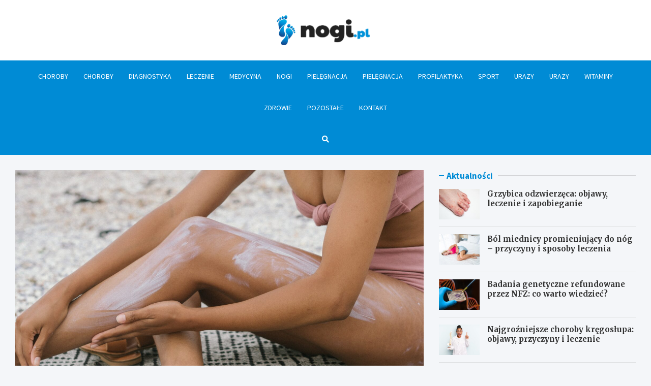

--- FILE ---
content_type: text/html; charset=UTF-8
request_url: https://www.nogi.pl/sucha-skora-nog-przyczyny-i-pielegnacja/
body_size: 15143
content:
<!doctype html>
<html lang="pl-PL">
<head>
	<meta charset="UTF-8">
	<meta name="viewport" content="width=device-width, initial-scale=1, shrink-to-fit=no">
	<link rel="profile" href="https://gmpg.org/xfn/11">

	<meta name='robots' content='index, follow, max-image-preview:large, max-snippet:-1, max-video-preview:-1' />

	<!-- This site is optimized with the Yoast SEO plugin v26.7 - https://yoast.com/wordpress/plugins/seo/ -->
	<title>Sucha skóra nóg - przyczyny i pielęgnacja - Nogi.pl</title>
	<link rel="canonical" href="https://www.nogi.pl/sucha-skora-nog-przyczyny-i-pielegnacja/" />
	<meta property="og:locale" content="pl_PL" />
	<meta property="og:type" content="article" />
	<meta property="og:title" content="Sucha skóra nóg - przyczyny i pielęgnacja - Nogi.pl" />
	<meta property="og:description" content="Sucha skóra nóg to częsty powód pojawiającego się dyskomfortu. Uporczywa dolegliwość występuje o każdej porze roku i dotyczy zarówno kobiet, jak i mężczyzn. Przesuszona powierzchnia&hellip;" />
	<meta property="og:url" content="https://www.nogi.pl/sucha-skora-nog-przyczyny-i-pielegnacja/" />
	<meta property="og:site_name" content="Nogi.pl" />
	<meta property="article:published_time" content="2022-03-13T21:51:42+00:00" />
	<meta property="article:modified_time" content="2022-03-14T15:54:56+00:00" />
	<meta property="og:image" content="https://www.nogi.pl/wp-content/uploads/2022/03/pexels-rfstudio-3618606-scaled.jpg" />
	<meta property="og:image:width" content="2560" />
	<meta property="og:image:height" content="1708" />
	<meta property="og:image:type" content="image/jpeg" />
	<meta name="author" content="Urszula Nowak" />
	<meta name="twitter:card" content="summary_large_image" />
	<meta name="twitter:label1" content="Napisane przez" />
	<meta name="twitter:data1" content="Urszula Nowak" />
	<meta name="twitter:label2" content="Szacowany czas czytania" />
	<meta name="twitter:data2" content="2 minuty" />
	<script type="application/ld+json" class="yoast-schema-graph">{"@context":"https://schema.org","@graph":[{"@type":"Article","@id":"https://www.nogi.pl/sucha-skora-nog-przyczyny-i-pielegnacja/#article","isPartOf":{"@id":"https://www.nogi.pl/sucha-skora-nog-przyczyny-i-pielegnacja/"},"author":{"name":"Urszula Nowak","@id":"https://www.nogi.pl/#/schema/person/2a034eee711982d3d9786f77b408de36"},"headline":"Sucha skóra nóg &#8211; przyczyny i pielęgnacja","datePublished":"2022-03-13T21:51:42+00:00","dateModified":"2022-03-14T15:54:56+00:00","mainEntityOfPage":{"@id":"https://www.nogi.pl/sucha-skora-nog-przyczyny-i-pielegnacja/"},"wordCount":404,"commentCount":1,"publisher":{"@id":"https://www.nogi.pl/#organization"},"image":{"@id":"https://www.nogi.pl/sucha-skora-nog-przyczyny-i-pielegnacja/#primaryimage"},"thumbnailUrl":"https://www.nogi.pl/wp-content/uploads/2022/03/pexels-rfstudio-3618606-scaled.jpg","articleSection":["Pielęgnacja"],"inLanguage":"pl-PL","potentialAction":[{"@type":"CommentAction","name":"Comment","target":["https://www.nogi.pl/sucha-skora-nog-przyczyny-i-pielegnacja/#respond"]}]},{"@type":"WebPage","@id":"https://www.nogi.pl/sucha-skora-nog-przyczyny-i-pielegnacja/","url":"https://www.nogi.pl/sucha-skora-nog-przyczyny-i-pielegnacja/","name":"Sucha skóra nóg - przyczyny i pielęgnacja - Nogi.pl","isPartOf":{"@id":"https://www.nogi.pl/#website"},"primaryImageOfPage":{"@id":"https://www.nogi.pl/sucha-skora-nog-przyczyny-i-pielegnacja/#primaryimage"},"image":{"@id":"https://www.nogi.pl/sucha-skora-nog-przyczyny-i-pielegnacja/#primaryimage"},"thumbnailUrl":"https://www.nogi.pl/wp-content/uploads/2022/03/pexels-rfstudio-3618606-scaled.jpg","datePublished":"2022-03-13T21:51:42+00:00","dateModified":"2022-03-14T15:54:56+00:00","breadcrumb":{"@id":"https://www.nogi.pl/sucha-skora-nog-przyczyny-i-pielegnacja/#breadcrumb"},"inLanguage":"pl-PL","potentialAction":[{"@type":"ReadAction","target":["https://www.nogi.pl/sucha-skora-nog-przyczyny-i-pielegnacja/"]}]},{"@type":"ImageObject","inLanguage":"pl-PL","@id":"https://www.nogi.pl/sucha-skora-nog-przyczyny-i-pielegnacja/#primaryimage","url":"https://www.nogi.pl/wp-content/uploads/2022/03/pexels-rfstudio-3618606-scaled.jpg","contentUrl":"https://www.nogi.pl/wp-content/uploads/2022/03/pexels-rfstudio-3618606-scaled.jpg","width":2560,"height":1708},{"@type":"BreadcrumbList","@id":"https://www.nogi.pl/sucha-skora-nog-przyczyny-i-pielegnacja/#breadcrumb","itemListElement":[{"@type":"ListItem","position":1,"name":"Home","item":"https://www.nogi.pl/"},{"@type":"ListItem","position":2,"name":"Sucha skóra nóg &#8211; przyczyny i pielęgnacja"}]},{"@type":"WebSite","@id":"https://www.nogi.pl/#website","url":"https://www.nogi.pl/","name":"Nogi.pl","description":"","publisher":{"@id":"https://www.nogi.pl/#organization"},"potentialAction":[{"@type":"SearchAction","target":{"@type":"EntryPoint","urlTemplate":"https://www.nogi.pl/?s={search_term_string}"},"query-input":{"@type":"PropertyValueSpecification","valueRequired":true,"valueName":"search_term_string"}}],"inLanguage":"pl-PL"},{"@type":"Organization","@id":"https://www.nogi.pl/#organization","name":"Nogi.pl","url":"https://www.nogi.pl/","logo":{"@type":"ImageObject","inLanguage":"pl-PL","@id":"https://www.nogi.pl/#/schema/logo/image/","url":"https://www.nogi.pl/wp-content/uploads/2022/02/logo2_09.png","contentUrl":"https://www.nogi.pl/wp-content/uploads/2022/02/logo2_09.png","width":367,"height":119,"caption":"Nogi.pl"},"image":{"@id":"https://www.nogi.pl/#/schema/logo/image/"}},{"@type":"Person","@id":"https://www.nogi.pl/#/schema/person/2a034eee711982d3d9786f77b408de36","name":"Urszula Nowak","image":{"@type":"ImageObject","inLanguage":"pl-PL","@id":"https://www.nogi.pl/#/schema/person/image/","url":"https://secure.gravatar.com/avatar/c7b5b193ae9e48d3a06ccdeac9bddf2d9715f2605a4b041f209fe726c18fe240?s=96&d=mm&r=g","contentUrl":"https://secure.gravatar.com/avatar/c7b5b193ae9e48d3a06ccdeac9bddf2d9715f2605a4b041f209fe726c18fe240?s=96&d=mm&r=g","caption":"Urszula Nowak"},"url":"https://www.nogi.pl/author/admin/"}]}</script>
	<!-- / Yoast SEO plugin. -->


<link rel='dns-prefetch' href='//fonts.googleapis.com' />
<link rel="alternate" type="application/rss+xml" title="Nogi.pl &raquo; Kanał z wpisami" href="https://www.nogi.pl/feed/" />
<link rel="alternate" type="application/rss+xml" title="Nogi.pl &raquo; Kanał z komentarzami" href="https://www.nogi.pl/comments/feed/" />
<link rel="alternate" type="application/rss+xml" title="Nogi.pl &raquo; Sucha skóra nóg &#8211; przyczyny i pielęgnacja Kanał z komentarzami" href="https://www.nogi.pl/sucha-skora-nog-przyczyny-i-pielegnacja/feed/" />
<link rel="alternate" title="oEmbed (JSON)" type="application/json+oembed" href="https://www.nogi.pl/wp-json/oembed/1.0/embed?url=https%3A%2F%2Fwww.nogi.pl%2Fsucha-skora-nog-przyczyny-i-pielegnacja%2F" />
<link rel="alternate" title="oEmbed (XML)" type="text/xml+oembed" href="https://www.nogi.pl/wp-json/oembed/1.0/embed?url=https%3A%2F%2Fwww.nogi.pl%2Fsucha-skora-nog-przyczyny-i-pielegnacja%2F&#038;format=xml" />
<style id='wp-img-auto-sizes-contain-inline-css' type='text/css'>
img:is([sizes=auto i],[sizes^="auto," i]){contain-intrinsic-size:3000px 1500px}
/*# sourceURL=wp-img-auto-sizes-contain-inline-css */
</style>
<style id='wp-emoji-styles-inline-css' type='text/css'>

	img.wp-smiley, img.emoji {
		display: inline !important;
		border: none !important;
		box-shadow: none !important;
		height: 1em !important;
		width: 1em !important;
		margin: 0 0.07em !important;
		vertical-align: -0.1em !important;
		background: none !important;
		padding: 0 !important;
	}
/*# sourceURL=wp-emoji-styles-inline-css */
</style>
<style id='wp-block-library-inline-css' type='text/css'>
:root{--wp-block-synced-color:#7a00df;--wp-block-synced-color--rgb:122,0,223;--wp-bound-block-color:var(--wp-block-synced-color);--wp-editor-canvas-background:#ddd;--wp-admin-theme-color:#007cba;--wp-admin-theme-color--rgb:0,124,186;--wp-admin-theme-color-darker-10:#006ba1;--wp-admin-theme-color-darker-10--rgb:0,107,160.5;--wp-admin-theme-color-darker-20:#005a87;--wp-admin-theme-color-darker-20--rgb:0,90,135;--wp-admin-border-width-focus:2px}@media (min-resolution:192dpi){:root{--wp-admin-border-width-focus:1.5px}}.wp-element-button{cursor:pointer}:root .has-very-light-gray-background-color{background-color:#eee}:root .has-very-dark-gray-background-color{background-color:#313131}:root .has-very-light-gray-color{color:#eee}:root .has-very-dark-gray-color{color:#313131}:root .has-vivid-green-cyan-to-vivid-cyan-blue-gradient-background{background:linear-gradient(135deg,#00d084,#0693e3)}:root .has-purple-crush-gradient-background{background:linear-gradient(135deg,#34e2e4,#4721fb 50%,#ab1dfe)}:root .has-hazy-dawn-gradient-background{background:linear-gradient(135deg,#faaca8,#dad0ec)}:root .has-subdued-olive-gradient-background{background:linear-gradient(135deg,#fafae1,#67a671)}:root .has-atomic-cream-gradient-background{background:linear-gradient(135deg,#fdd79a,#004a59)}:root .has-nightshade-gradient-background{background:linear-gradient(135deg,#330968,#31cdcf)}:root .has-midnight-gradient-background{background:linear-gradient(135deg,#020381,#2874fc)}:root{--wp--preset--font-size--normal:16px;--wp--preset--font-size--huge:42px}.has-regular-font-size{font-size:1em}.has-larger-font-size{font-size:2.625em}.has-normal-font-size{font-size:var(--wp--preset--font-size--normal)}.has-huge-font-size{font-size:var(--wp--preset--font-size--huge)}.has-text-align-center{text-align:center}.has-text-align-left{text-align:left}.has-text-align-right{text-align:right}.has-fit-text{white-space:nowrap!important}#end-resizable-editor-section{display:none}.aligncenter{clear:both}.items-justified-left{justify-content:flex-start}.items-justified-center{justify-content:center}.items-justified-right{justify-content:flex-end}.items-justified-space-between{justify-content:space-between}.screen-reader-text{border:0;clip-path:inset(50%);height:1px;margin:-1px;overflow:hidden;padding:0;position:absolute;width:1px;word-wrap:normal!important}.screen-reader-text:focus{background-color:#ddd;clip-path:none;color:#444;display:block;font-size:1em;height:auto;left:5px;line-height:normal;padding:15px 23px 14px;text-decoration:none;top:5px;width:auto;z-index:100000}html :where(.has-border-color){border-style:solid}html :where([style*=border-top-color]){border-top-style:solid}html :where([style*=border-right-color]){border-right-style:solid}html :where([style*=border-bottom-color]){border-bottom-style:solid}html :where([style*=border-left-color]){border-left-style:solid}html :where([style*=border-width]){border-style:solid}html :where([style*=border-top-width]){border-top-style:solid}html :where([style*=border-right-width]){border-right-style:solid}html :where([style*=border-bottom-width]){border-bottom-style:solid}html :where([style*=border-left-width]){border-left-style:solid}html :where(img[class*=wp-image-]){height:auto;max-width:100%}:where(figure){margin:0 0 1em}html :where(.is-position-sticky){--wp-admin--admin-bar--position-offset:var(--wp-admin--admin-bar--height,0px)}@media screen and (max-width:600px){html :where(.is-position-sticky){--wp-admin--admin-bar--position-offset:0px}}

/*# sourceURL=wp-block-library-inline-css */
</style><style id='global-styles-inline-css' type='text/css'>
:root{--wp--preset--aspect-ratio--square: 1;--wp--preset--aspect-ratio--4-3: 4/3;--wp--preset--aspect-ratio--3-4: 3/4;--wp--preset--aspect-ratio--3-2: 3/2;--wp--preset--aspect-ratio--2-3: 2/3;--wp--preset--aspect-ratio--16-9: 16/9;--wp--preset--aspect-ratio--9-16: 9/16;--wp--preset--color--black: #000000;--wp--preset--color--cyan-bluish-gray: #abb8c3;--wp--preset--color--white: #ffffff;--wp--preset--color--pale-pink: #f78da7;--wp--preset--color--vivid-red: #cf2e2e;--wp--preset--color--luminous-vivid-orange: #ff6900;--wp--preset--color--luminous-vivid-amber: #fcb900;--wp--preset--color--light-green-cyan: #7bdcb5;--wp--preset--color--vivid-green-cyan: #00d084;--wp--preset--color--pale-cyan-blue: #8ed1fc;--wp--preset--color--vivid-cyan-blue: #0693e3;--wp--preset--color--vivid-purple: #9b51e0;--wp--preset--gradient--vivid-cyan-blue-to-vivid-purple: linear-gradient(135deg,rgb(6,147,227) 0%,rgb(155,81,224) 100%);--wp--preset--gradient--light-green-cyan-to-vivid-green-cyan: linear-gradient(135deg,rgb(122,220,180) 0%,rgb(0,208,130) 100%);--wp--preset--gradient--luminous-vivid-amber-to-luminous-vivid-orange: linear-gradient(135deg,rgb(252,185,0) 0%,rgb(255,105,0) 100%);--wp--preset--gradient--luminous-vivid-orange-to-vivid-red: linear-gradient(135deg,rgb(255,105,0) 0%,rgb(207,46,46) 100%);--wp--preset--gradient--very-light-gray-to-cyan-bluish-gray: linear-gradient(135deg,rgb(238,238,238) 0%,rgb(169,184,195) 100%);--wp--preset--gradient--cool-to-warm-spectrum: linear-gradient(135deg,rgb(74,234,220) 0%,rgb(151,120,209) 20%,rgb(207,42,186) 40%,rgb(238,44,130) 60%,rgb(251,105,98) 80%,rgb(254,248,76) 100%);--wp--preset--gradient--blush-light-purple: linear-gradient(135deg,rgb(255,206,236) 0%,rgb(152,150,240) 100%);--wp--preset--gradient--blush-bordeaux: linear-gradient(135deg,rgb(254,205,165) 0%,rgb(254,45,45) 50%,rgb(107,0,62) 100%);--wp--preset--gradient--luminous-dusk: linear-gradient(135deg,rgb(255,203,112) 0%,rgb(199,81,192) 50%,rgb(65,88,208) 100%);--wp--preset--gradient--pale-ocean: linear-gradient(135deg,rgb(255,245,203) 0%,rgb(182,227,212) 50%,rgb(51,167,181) 100%);--wp--preset--gradient--electric-grass: linear-gradient(135deg,rgb(202,248,128) 0%,rgb(113,206,126) 100%);--wp--preset--gradient--midnight: linear-gradient(135deg,rgb(2,3,129) 0%,rgb(40,116,252) 100%);--wp--preset--font-size--small: 13px;--wp--preset--font-size--medium: 20px;--wp--preset--font-size--large: 36px;--wp--preset--font-size--x-large: 42px;--wp--preset--spacing--20: 0.44rem;--wp--preset--spacing--30: 0.67rem;--wp--preset--spacing--40: 1rem;--wp--preset--spacing--50: 1.5rem;--wp--preset--spacing--60: 2.25rem;--wp--preset--spacing--70: 3.38rem;--wp--preset--spacing--80: 5.06rem;--wp--preset--shadow--natural: 6px 6px 9px rgba(0, 0, 0, 0.2);--wp--preset--shadow--deep: 12px 12px 50px rgba(0, 0, 0, 0.4);--wp--preset--shadow--sharp: 6px 6px 0px rgba(0, 0, 0, 0.2);--wp--preset--shadow--outlined: 6px 6px 0px -3px rgb(255, 255, 255), 6px 6px rgb(0, 0, 0);--wp--preset--shadow--crisp: 6px 6px 0px rgb(0, 0, 0);}:where(.is-layout-flex){gap: 0.5em;}:where(.is-layout-grid){gap: 0.5em;}body .is-layout-flex{display: flex;}.is-layout-flex{flex-wrap: wrap;align-items: center;}.is-layout-flex > :is(*, div){margin: 0;}body .is-layout-grid{display: grid;}.is-layout-grid > :is(*, div){margin: 0;}:where(.wp-block-columns.is-layout-flex){gap: 2em;}:where(.wp-block-columns.is-layout-grid){gap: 2em;}:where(.wp-block-post-template.is-layout-flex){gap: 1.25em;}:where(.wp-block-post-template.is-layout-grid){gap: 1.25em;}.has-black-color{color: var(--wp--preset--color--black) !important;}.has-cyan-bluish-gray-color{color: var(--wp--preset--color--cyan-bluish-gray) !important;}.has-white-color{color: var(--wp--preset--color--white) !important;}.has-pale-pink-color{color: var(--wp--preset--color--pale-pink) !important;}.has-vivid-red-color{color: var(--wp--preset--color--vivid-red) !important;}.has-luminous-vivid-orange-color{color: var(--wp--preset--color--luminous-vivid-orange) !important;}.has-luminous-vivid-amber-color{color: var(--wp--preset--color--luminous-vivid-amber) !important;}.has-light-green-cyan-color{color: var(--wp--preset--color--light-green-cyan) !important;}.has-vivid-green-cyan-color{color: var(--wp--preset--color--vivid-green-cyan) !important;}.has-pale-cyan-blue-color{color: var(--wp--preset--color--pale-cyan-blue) !important;}.has-vivid-cyan-blue-color{color: var(--wp--preset--color--vivid-cyan-blue) !important;}.has-vivid-purple-color{color: var(--wp--preset--color--vivid-purple) !important;}.has-black-background-color{background-color: var(--wp--preset--color--black) !important;}.has-cyan-bluish-gray-background-color{background-color: var(--wp--preset--color--cyan-bluish-gray) !important;}.has-white-background-color{background-color: var(--wp--preset--color--white) !important;}.has-pale-pink-background-color{background-color: var(--wp--preset--color--pale-pink) !important;}.has-vivid-red-background-color{background-color: var(--wp--preset--color--vivid-red) !important;}.has-luminous-vivid-orange-background-color{background-color: var(--wp--preset--color--luminous-vivid-orange) !important;}.has-luminous-vivid-amber-background-color{background-color: var(--wp--preset--color--luminous-vivid-amber) !important;}.has-light-green-cyan-background-color{background-color: var(--wp--preset--color--light-green-cyan) !important;}.has-vivid-green-cyan-background-color{background-color: var(--wp--preset--color--vivid-green-cyan) !important;}.has-pale-cyan-blue-background-color{background-color: var(--wp--preset--color--pale-cyan-blue) !important;}.has-vivid-cyan-blue-background-color{background-color: var(--wp--preset--color--vivid-cyan-blue) !important;}.has-vivid-purple-background-color{background-color: var(--wp--preset--color--vivid-purple) !important;}.has-black-border-color{border-color: var(--wp--preset--color--black) !important;}.has-cyan-bluish-gray-border-color{border-color: var(--wp--preset--color--cyan-bluish-gray) !important;}.has-white-border-color{border-color: var(--wp--preset--color--white) !important;}.has-pale-pink-border-color{border-color: var(--wp--preset--color--pale-pink) !important;}.has-vivid-red-border-color{border-color: var(--wp--preset--color--vivid-red) !important;}.has-luminous-vivid-orange-border-color{border-color: var(--wp--preset--color--luminous-vivid-orange) !important;}.has-luminous-vivid-amber-border-color{border-color: var(--wp--preset--color--luminous-vivid-amber) !important;}.has-light-green-cyan-border-color{border-color: var(--wp--preset--color--light-green-cyan) !important;}.has-vivid-green-cyan-border-color{border-color: var(--wp--preset--color--vivid-green-cyan) !important;}.has-pale-cyan-blue-border-color{border-color: var(--wp--preset--color--pale-cyan-blue) !important;}.has-vivid-cyan-blue-border-color{border-color: var(--wp--preset--color--vivid-cyan-blue) !important;}.has-vivid-purple-border-color{border-color: var(--wp--preset--color--vivid-purple) !important;}.has-vivid-cyan-blue-to-vivid-purple-gradient-background{background: var(--wp--preset--gradient--vivid-cyan-blue-to-vivid-purple) !important;}.has-light-green-cyan-to-vivid-green-cyan-gradient-background{background: var(--wp--preset--gradient--light-green-cyan-to-vivid-green-cyan) !important;}.has-luminous-vivid-amber-to-luminous-vivid-orange-gradient-background{background: var(--wp--preset--gradient--luminous-vivid-amber-to-luminous-vivid-orange) !important;}.has-luminous-vivid-orange-to-vivid-red-gradient-background{background: var(--wp--preset--gradient--luminous-vivid-orange-to-vivid-red) !important;}.has-very-light-gray-to-cyan-bluish-gray-gradient-background{background: var(--wp--preset--gradient--very-light-gray-to-cyan-bluish-gray) !important;}.has-cool-to-warm-spectrum-gradient-background{background: var(--wp--preset--gradient--cool-to-warm-spectrum) !important;}.has-blush-light-purple-gradient-background{background: var(--wp--preset--gradient--blush-light-purple) !important;}.has-blush-bordeaux-gradient-background{background: var(--wp--preset--gradient--blush-bordeaux) !important;}.has-luminous-dusk-gradient-background{background: var(--wp--preset--gradient--luminous-dusk) !important;}.has-pale-ocean-gradient-background{background: var(--wp--preset--gradient--pale-ocean) !important;}.has-electric-grass-gradient-background{background: var(--wp--preset--gradient--electric-grass) !important;}.has-midnight-gradient-background{background: var(--wp--preset--gradient--midnight) !important;}.has-small-font-size{font-size: var(--wp--preset--font-size--small) !important;}.has-medium-font-size{font-size: var(--wp--preset--font-size--medium) !important;}.has-large-font-size{font-size: var(--wp--preset--font-size--large) !important;}.has-x-large-font-size{font-size: var(--wp--preset--font-size--x-large) !important;}
/*# sourceURL=global-styles-inline-css */
</style>

<style id='classic-theme-styles-inline-css' type='text/css'>
/*! This file is auto-generated */
.wp-block-button__link{color:#fff;background-color:#32373c;border-radius:9999px;box-shadow:none;text-decoration:none;padding:calc(.667em + 2px) calc(1.333em + 2px);font-size:1.125em}.wp-block-file__button{background:#32373c;color:#fff;text-decoration:none}
/*# sourceURL=/wp-includes/css/classic-themes.min.css */
</style>
<link rel='stylesheet' id='bootstrap-style-css' href='https://www.nogi.pl/wp-content/themes/meta-news-pro/assets/library/bootstrap/css/bootstrap.min.css?ver=4.0.0' type='text/css' media='all' />
<link rel='stylesheet' id='font-awesome-style-css' href='https://www.nogi.pl/wp-content/themes/meta-news-pro/assets/library/font-awesome/css/all.min.css?ver=6.9' type='text/css' media='all' />
<link rel='stylesheet' id='meta-news-google-fonts-css' href='//fonts.googleapis.com/css?family=Merriweather%3A300%2C300i%2C400%2C400i%2C500%2C500i%2C700%2C700i%7CSource+Sans+Pro%3A300%2C300i%2C400%2C400i%2C500%2C500i%2C700%2C700i&#038;ver=6.9' type='text/css' media='all' />
<link rel='stylesheet' id='owl-carousel-css' href='https://www.nogi.pl/wp-content/themes/meta-news-pro/assets/library/owl-carousel/owl.carousel.min.css?ver=2.3.4' type='text/css' media='all' />
<link rel='stylesheet' id='meta-news-style-css' href='https://www.nogi.pl/wp-content/themes/meta-news-pro/style.css?ver=6.9' type='text/css' media='all' />
<script type="text/javascript" src="https://www.nogi.pl/wp-includes/js/jquery/jquery.min.js?ver=3.7.1" id="jquery-core-js"></script>
<script type="text/javascript" src="https://www.nogi.pl/wp-includes/js/jquery/jquery-migrate.min.js?ver=3.4.1" id="jquery-migrate-js"></script>
<link rel="https://api.w.org/" href="https://www.nogi.pl/wp-json/" /><link rel="alternate" title="JSON" type="application/json" href="https://www.nogi.pl/wp-json/wp/v2/posts/15285" /><link rel="EditURI" type="application/rsd+xml" title="RSD" href="https://www.nogi.pl/xmlrpc.php?rsd" />
<meta name="generator" content="WordPress 6.9" />
<link rel='shortlink' href='https://www.nogi.pl/?p=15285' />

	<style type="text/css">
				@media (min-width: 768px) {
				}
		/* Color Scheme > links */
			::selection {
				background-color: #008bd5;
				color: #fff;
			}
			::-moz-selection {
				background-color: #008bd5;
				color: #fff;
			}
			a,
			a:hover,
			.entry-title a:hover,
			.entry-title a:focus,
			.entry-meta a:hover,
			.entry-meta a:focus,
			.entry-meta .tag-links a,
			.navigation.post-navigation .nav-links a:hover,
			.comment-metadata a.comment-edit-link,
			.widget ul li a:hover,
			.widget_tag_cloud a:hover,
			.widget_archive li a[aria-current="page"],
			.widget_categories .current-cat a,
			.widget_nav_menu ul li.current_page_item > a,
			.widget_nav_menu ul li.current_page_ancestor > a,
			.widget_nav_menu ul li.current-menu-item > a,
			.widget_nav_menu ul li.current-menu-ancestor > a,
			.widget_pages ul li.current_page_item > a,
			.widget_pages ul li.current_page_ancestor > a,
			.woocommerce.widget_product_categories ul.product-categories .current-cat-parent > a,
			.woocommerce.widget_product_categories ul.product-categories .current-cat > a,
			.woocommerce .star-rating,
			.woocommerce .star-rating:before,
			.woocommerce-MyAccount-navigation ul li:hover a,
			.woocommerce-MyAccount-navigation ul li.is-active a,
			.top-stories-bar .entry-title a:hover,
			.top-stories-bar .entry-title a:focus {
				color: #008bd5;
			}
		/* Color Scheme > Navigation */
			.navbar {
				background-color: #008bd5;
			}
			.main-navigation li ul li:hover > a,
			.main-navigation li ul li:focus > a,
			.main-navigation li ul li:focus-within > a,
			.main-navigation li ul li.current-menu-item > a,
			.main-navigation li ul li.current-menu-ancestor > a,
			.main-navigation li ul li.current_page_item > a,
			.main-navigation li ul li.current_page_ancestor > a {
				color: #008bd5;
			}
			@media (max-width: 991px) {
				.main-navigation li:hover > a,
				.main-navigation li:focus > a,
				.main-navigation li:focus-within > a,
				.main-navigation li.current_page_item > a,
				.main-navigation li.current_page_ancestor > a,
				.main-navigation li.current-menu-item > a,
				.main-navigation li.current-menu-ancestor > a,
				.main-navigation li ul li:hover > a,
				.main-navigation li ul li:focus > a,
				.main-navigation li ul li:focus-within > a,
				.main-navigation li ul li.current-menu-item > a,
				.main-navigation li ul li.current-menu-ancestor > a,
				.main-navigation li ul li.current_page_item > a,
				.main-navigation li ul li.current_page_ancestor > a {
					color: #008bd5;
				}
			}
		/* Color Scheme > Buttons */
			.btn-theme,
			.btn-outline-theme:hover,
			input[type="reset"],
			input[type="button"],
			input[type="submit"],
			button,
			.back-to-top a,
			.navigation.pagination .page-numbers.current,
			.navigation.pagination a.page-numbers:hover,
			.page-links .post-page-numbers.current,
			.page-links a.post-page-numbers:hover,
			.woocommerce #respond input#submit,
			.woocommerce a.button,
			.woocommerce button.button,
			.woocommerce input.button,
			.woocommerce #respond input#submit.alt,
			.woocommerce a.button.alt,
			.woocommerce button.button.alt,
			.woocommerce input.button.alt,
			.woocommerce #respond input#submit.disabled,
			.woocommerce #respond input#submit:disabled,
			.woocommerce #respond input#submit:disabled[disabled],
			.woocommerce a.button.disabled,
			.woocommerce a.button:disabled,
			.woocommerce a.button:disabled[disabled],
			.woocommerce button.button.disabled,
			.woocommerce button.button:disabled,
			.woocommerce button.button:disabled[disabled],
			.woocommerce input.button.disabled,
			.woocommerce input.button:disabled,
			.woocommerce input.button:disabled[disabled],
			.woocommerce #respond input#submit.disabled:hover,
			.woocommerce #respond input#submit:disabled:hover,
			.woocommerce #respond input#submit:disabled[disabled]:hover,
			.woocommerce a.button.disabled:hover,
			.woocommerce a.button:disabled:hover,
			.woocommerce a.button:disabled[disabled]:hover,
			.woocommerce button.button.disabled:hover,
			.woocommerce button.button:disabled:hover,
			.woocommerce button.button:disabled[disabled]:hover,
			.woocommerce input.button.disabled:hover,
			.woocommerce input.button:disabled:hover,
			.woocommerce input.button:disabled[disabled]:hover,
			.woocommerce span.onsale,
			.woocommerce .widget_price_filter .ui-slider .ui-slider-range,
			.woocommerce .widget_price_filter .ui-slider .ui-slider-handle,
			.woocommerce nav.woocommerce-pagination ul li .page-numbers:hover,
			.woocommerce nav.woocommerce-pagination ul li .page-numbers:focus,
			.woocommerce nav.woocommerce-pagination ul li .page-numbers.current,
			.wp-block-search .wp-block-search__button {
				background-color: #008bd5;
			}
			.btn-outline-theme {
				border-color: #008bd5;
			}
			.btn-outline-theme {
				color: #008bd5;
			}
		/* Color Scheme > Elements */
			.theme-color,
			.format-quote blockquote:before,
			.hentry.sticky .entry-header:before,
			.format-audio .post-content:after,
			.format-image .post-content:after,
			.format-video .post-content:after,
			.format-audio .entry-header:after,
			.format-image .entry-header:after,
			.format-video .entry-header:after {
				color: #008bd5;
			}
			.theme-bg-color,
			#search-modal.modal .search-form:after,
			.title-style-8 .widget-title span,
			.title-style-8 .stories-title span,
			.title-style-8 .meta-news-widget-recent-posts .nav-link.widget-title:hover,
			.title-style-8 .meta-news-widget-recent-posts .nav-link.widget-title:hover span,
			.title-style-8 .meta-news-widget-recent-posts .nav-link.widget-title.active,
			.title-style-8 .meta-news-widget-recent-posts .nav-link.widget-title.active span {
				background-color: #008bd5;
			}
			.title-style-4 .widget-title:before,
			.title-style-4 .stories-title:before,
			.title-style-6 .widget-title,
			.title-style-6 .stories-title,
			.title-style-8 .widget-title,
			.title-style-8 .stories-title,
			.title-style-4 .meta-news-widget-recent-posts .nav-link.widget-title:hover span,
			.title-style-4 .meta-news-widget-recent-posts .nav-link.widget-title.active span,
			.title-style-6 .meta-news-widget-recent-posts .nav-link.widget-title:hover span,
			.title-style-6 .meta-news-widget-recent-posts .nav-link.widget-title.active span,
			.title-style-8 .meta-news-widget-recent-posts .nav-link.widget-title:hover,
			.title-style-8 .meta-news-widget-recent-posts .nav-link.widget-title:hover span,
			.title-style-8 .meta-news-widget-recent-posts .nav-link.widget-title.active,
			.title-style-8 .meta-news-widget-recent-posts .nav-link.widget-title.active span {
				border-color: #008bd5;
			}
		/* Color Scheme > Footer Info Bar */
		.site-info {
			background-color: #008bd5;
		}
		/* Elements Color > Theme Secondary Color */
			.btn-read-more,
			.btn-read-more:hover,
			.site-footer .widget-area .btn-read-more,
			.site-footer .widget-area .btn-read-more:hover {
				color: #008bd5;
			}
			.btn-read-more .read-more-icon svg {
				fill: #008bd5;
			}
			.stories-title:before,
			.widget-title:before,
			.title-style-7 .widget-title,
			.title-style-7 .stories-title,
			.title-style-9 .widget-title span,
			.title-style-9 .stories-title span,
			.meta-news-widget-recent-posts .nav-link:hover span,
			.meta-news-widget-recent-posts .nav-link.active span,
			.title-style-5 .meta-news-widget-recent-posts .nav-link.widget-title:hover span,
			.title-style-5 .meta-news-widget-recent-posts .nav-link.widget-title.active span,
			.title-style-7 .meta-news-widget-recent-posts .nav-link.widget-title:hover span,
			.title-style-7 .meta-news-widget-recent-posts .nav-link.widget-title.active span,
			.title-style-9 .meta-news-widget-recent-posts .nav-link.widget-title:hover span,
			.title-style-9 .meta-news-widget-recent-posts .nav-link.widget-title.active span,
			.hot-news-bar .entry-header,
			.hot-news-bar.hot-news-center .entry-title,
			.featured-banner .featured-slider .post-block .entry-header {
				border-color: #008bd5;
			}
		/* Elements Color > Top Stories Label */
			.top-stories-bar .top-stories-label,
			.top-stories-bar.label-fluid .top-stories-label-wrap:before,
			.top-stories-label.top-stories-label-3:after,
			.top-stories-label.top-stories-label-6:after,
			.top-stories-label.top-stories-label-6:before {
				background-color: #008bd5;
			}
			.top-stories-label.top-stories-label-4:after,
			.top-stories-label.top-stories-label-5:after {
				border-color: transparent transparent transparent #008bd5;
			}
			body.rtl .top-stories-label.top-stories-label-4:after,
			body.rtl .top-stories-label.top-stories-label-5:after {
				border-color: transparent #008bd5 transparent transparent ;
			}
		/* Category Color > Pielęgnacja */
				.entry-meta.category-meta .cat-links a.cat-links-151,
				.entry-meta.category-meta .cat-links a.cat-links-151:hover,
				.site-footer .widget-area .entry-meta.category-meta .cat-links a.cat-links-151,
				.site-footer .widget-area .entry-meta.category-meta .cat-links a.cat-links-151:hover {
					color: #008bd5;
				}
				.post-block .entry-meta.category-meta .cat-links a.cat-links-151,
				.site-footer .widget-area .post-block .entry-meta.category-meta .cat-links a.cat-links-151,
				.post-block .entry-meta.category-meta .cat-links a.cat-links-151:hover,
				.site-footer .widget-area .post-block .entry-meta.category-meta .cat-links a.cat-links-151:hover {
					background-color: #008bd5;
					color: #fff;
				}
				.post-block .entry-meta.category-meta .cat-links a.cat-links-151:hover,
				.site-footer .widget-area .post-block .entry-meta.category-meta .cat-links a.cat-links-151:hover {
					color: rgba(255, 255, 255, 0.85);
				}
			/* Category Color > Porady */
				.entry-meta.category-meta .cat-links a.cat-links-153,
				.entry-meta.category-meta .cat-links a.cat-links-153:hover,
				.site-footer .widget-area .entry-meta.category-meta .cat-links a.cat-links-153,
				.site-footer .widget-area .entry-meta.category-meta .cat-links a.cat-links-153:hover {
					color: #008bd5;
				}
				.post-block .entry-meta.category-meta .cat-links a.cat-links-153,
				.site-footer .widget-area .post-block .entry-meta.category-meta .cat-links a.cat-links-153,
				.post-block .entry-meta.category-meta .cat-links a.cat-links-153:hover,
				.site-footer .widget-area .post-block .entry-meta.category-meta .cat-links a.cat-links-153:hover {
					background-color: #008bd5;
					color: #fff;
				}
				.post-block .entry-meta.category-meta .cat-links a.cat-links-153:hover,
				.site-footer .widget-area .post-block .entry-meta.category-meta .cat-links a.cat-links-153:hover {
					color: rgba(255, 255, 255, 0.85);
				}
			/* Category Color > Sport */
				.entry-meta.category-meta .cat-links a.cat-links-152,
				.entry-meta.category-meta .cat-links a.cat-links-152:hover,
				.site-footer .widget-area .entry-meta.category-meta .cat-links a.cat-links-152,
				.site-footer .widget-area .entry-meta.category-meta .cat-links a.cat-links-152:hover {
					color: #008bd5;
				}
				.post-block .entry-meta.category-meta .cat-links a.cat-links-152,
				.site-footer .widget-area .post-block .entry-meta.category-meta .cat-links a.cat-links-152,
				.post-block .entry-meta.category-meta .cat-links a.cat-links-152:hover,
				.site-footer .widget-area .post-block .entry-meta.category-meta .cat-links a.cat-links-152:hover {
					background-color: #008bd5;
					color: #fff;
				}
				.post-block .entry-meta.category-meta .cat-links a.cat-links-152:hover,
				.site-footer .widget-area .post-block .entry-meta.category-meta .cat-links a.cat-links-152:hover {
					color: rgba(255, 255, 255, 0.85);
				}
			/* Category Color > Zdrowie */
				.entry-meta.category-meta .cat-links a.cat-links-150,
				.entry-meta.category-meta .cat-links a.cat-links-150:hover,
				.site-footer .widget-area .entry-meta.category-meta .cat-links a.cat-links-150,
				.site-footer .widget-area .entry-meta.category-meta .cat-links a.cat-links-150:hover {
					color: #008bd5;
				}
				.post-block .entry-meta.category-meta .cat-links a.cat-links-150,
				.site-footer .widget-area .post-block .entry-meta.category-meta .cat-links a.cat-links-150,
				.post-block .entry-meta.category-meta .cat-links a.cat-links-150:hover,
				.site-footer .widget-area .post-block .entry-meta.category-meta .cat-links a.cat-links-150:hover {
					background-color: #008bd5;
					color: #fff;
				}
				.post-block .entry-meta.category-meta .cat-links a.cat-links-150:hover,
				.site-footer .widget-area .post-block .entry-meta.category-meta .cat-links a.cat-links-150:hover {
					color: rgba(255, 255, 255, 0.85);
				}
			/* Font Color > Sections/Widgets Title */
			.widget-title,
			.widget-title a,
			.widget-title span,
			.stories-title span,
			.title-style-8 .widget-title span,
			.title-style-8 .stories-title span,
			.meta-news-widget-recent-posts .nav-link:hover,
			.meta-news-widget-recent-posts .nav-link.active,
			.meta-news-widget-recent-posts .nav-link:hover span,
			.meta-news-widget-recent-posts .nav-link.active span,
			.title-style-8 .meta-news-widget-recent-posts .nav-link.widget-title:hover,
			.title-style-8 .meta-news-widget-recent-posts .nav-link.widget-title:hover span,
			.title-style-8 .meta-news-widget-recent-posts .nav-link.widget-title.active,
			.title-style-8 .meta-news-widget-recent-posts .nav-link.widget-title.active span {
				color: #008bd5;
			}
		/* Font Color > Footer Widgets Title */
			.site-footer .widget-title,
			.site-footer .widget-title a,
			.site-footer .widget-title span,
			.title-style-8.site-footer .widget-title span,
			.site-footer .meta-news-widget-recent-posts .nav-link:hover,
			.site-footer .meta-news-widget-recent-posts .nav-link.active,
			.site-footer .meta-news-widget-recent-posts .nav-link:hover span,
			.site-footer .meta-news-widget-recent-posts .nav-link.active span,
			.title-style-8.site-footer .meta-news-widget-recent-posts .nav-link.widget-title:hover,
			.title-style-8.site-footer .meta-news-widget-recent-posts .nav-link.widget-title:hover span,
			.title-style-8.site-footer .meta-news-widget-recent-posts .nav-link.widget-title.active,
			.title-style-8.site-footer .meta-news-widget-recent-posts .nav-link.widget-title.active span {
				color: #008bd5;
			}
		/* Font Color > Footer Widgets Link Hover */
			.site-footer .widget-area a,
			.site-footer .widget-area a:hover,
			.site-footer .widget-area a:focus,
			.site-footer .widget-area .entry-title a:hover,
			.site-footer .widget-area .entry-title a:focus,
			.site-footer .widget-area .entry-meta a:hover,
			.site-footer .widget-area .entry-meta a:focus,
			.site-footer .widget ul li a:hover,
			.site-footer .widget-area .widget_tag_cloud a:hover,
			.site-footer .widget_categories .current-cat a,
			.site-footer .widget_nav_menu ul li.current_page_item > a,
			.site-footer .widget_nav_menu ul li.current_page_ancestor > a,
			.site-footer .widget_nav_menu ul li.current-menu-item > a,
			.site-footer .widget_nav_menu ul li.current-menu-ancestor > a,
			.site-footer .widget_pages ul li.current_page_item > a,
			.site-footer .widget_pages ul li.current_page_ancestor > a {
				color: #008bd5;
			}
		/* Font Color > Footer Navbar Link Hover */
			.site-footer-navbar .navigation-menu ul li:hover > a,
			.site-footer-navbar .navigation-menu ul li:focus > a,
			.site-footer-navbar .navigation-menu ul li:focus-within > a,
			.site-footer-navbar .navigation-menu ul li.current_page_item > a,
			.site-footer-navbar .navigation-menu ul li.current_page_ancestor > a,
			.site-footer-navbar .navigation-menu ul li.current-menu-item > a,
			.site-footer-navbar .navigation-menu ul li.current-menu-ancestor > a {
				color: #008bd5;
			}
			</style>

		<style type="text/css">
					.site-title,
			.site-description {
				position: absolute;
				clip: rect(1px, 1px, 1px, 1px);
			}
				</style>
		<link rel="icon" href="https://www.nogi.pl/wp-content/uploads/2022/02/cropped-13-32x32.png" sizes="32x32" />
<link rel="icon" href="https://www.nogi.pl/wp-content/uploads/2022/02/cropped-13-192x192.png" sizes="192x192" />
<link rel="apple-touch-icon" href="https://www.nogi.pl/wp-content/uploads/2022/02/cropped-13-180x180.png" />
<meta name="msapplication-TileImage" content="https://www.nogi.pl/wp-content/uploads/2022/02/cropped-13-270x270.png" />
		<style type="text/css" id="wp-custom-css">
			img.custom-logo {max-width: 183px;}

.container {max-width: 1340px;}
.entry-content p a {font-weight: bold;text-decoration: underline;}
.entry-title {font-size: 32px;}
.meta-news-widget-recent-posts .nav .nav-item:nth-of-type(3) {display: none;}
@media(max-width:1100px) {
	.entry-title {font-size: 26px;}
}		</style>
		</head>

<body class="wp-singular post-template-default single single-post postid-15285 single-format-standard wp-custom-logo wp-theme-meta-news-pro theme-body">

<div id="page" class="site">
	<a class="skip-link screen-reader-text" href="#content">Skip to content</a>
	
	<header id="masthead" class="site-header">
					<div class="navbar-head navbar-head-center" >
				<div class="container">
					<div class="navbar-head-inner">
						<div class="brand-inline text-center site-branding">
							<a href="https://www.nogi.pl/" class="custom-logo-link" rel="home"><img width="367" height="119" src="https://www.nogi.pl/wp-content/uploads/2022/02/logo2_09.png" class="custom-logo" alt="Nogi.pl" decoding="async" srcset="https://www.nogi.pl/wp-content/uploads/2022/02/logo2_09.png 367w, https://www.nogi.pl/wp-content/uploads/2022/02/logo2_09-300x97.png 300w" sizes="(max-width: 367px) 100vw, 367px" /></a>							<div class="site-title-wrap">
																	<h2 class="site-title"><a class="site-title-link" href="https://www.nogi.pl/" rel="home">Nogi.pl</a></h2>
															</div><!-- .site-title-wrap -->
						</div><!-- .site-branding .navbar-brand -->
											</div><!-- .navbar-head-inner -->
				</div><!-- .container -->
			</div><!-- .navbar-head -->
				<nav class="navbar navbar-center" id="sticky-navigation-bar">
									<div class="container">
															<div class="navigation-icons-wrap">
									<button class="navbar-toggler menu-toggle" type="button" data-toggle="collapse" data-target="#navbarCollapse" aria-controls="navbarCollapse" aria-expanded="false" aria-label="Toggle navigation"></button>
									<a href="#" class="search-modal-toggle" data-toggle="modal" data-target="#search-modal"><i class="fas fa-search"></i></a>
								</div><!-- .navigation-icons-wrap -->
													</div><!-- .container -->
											<div class="navbar-inner">
						<div class="container">
							<div class="navigation-wrap">
								<div class="navbar-main">
									<div class="collapse navbar-collapse" id="navbarCollapse">
										<div id="site-navigation" class="main-navigation nav-uppercase" role="navigation">
											<ul class="nav-menu navbar-nav"><li id="menu-item-15593" class="menu-item menu-item-type-custom menu-item-object-custom menu-item-15593"><a href="https://www.nogi.pl/category/choroby/">Choroby</a></li>
<li id="menu-item-15607" class="menu-item menu-item-type-custom menu-item-object-custom menu-item-15607"><a href="https://www.nogi.pl/category/choroby/">Choroby</a></li>
<li id="menu-item-15608" class="menu-item menu-item-type-custom menu-item-object-custom menu-item-15608"><a href="https://www.nogi.pl/category/diagnostyka/">Diagnostyka</a></li>
<li id="menu-item-15609" class="menu-item menu-item-type-custom menu-item-object-custom menu-item-15609"><a href="https://www.nogi.pl/category/leczenie/">Leczenie</a></li>
<li id="menu-item-15610" class="menu-item menu-item-type-custom menu-item-object-custom menu-item-15610"><a href="https://www.nogi.pl/category/medycyna/">Medycyna</a></li>
<li id="menu-item-15611" class="menu-item menu-item-type-custom menu-item-object-custom menu-item-15611"><a href="https://www.nogi.pl/category/nogi/">Nogi</a></li>
<li id="menu-item-15598" class="menu-item menu-item-type-custom menu-item-object-custom menu-item-15598"><a href="https://www.nogi.pl/category/pielegnacja/">Pielęgnacja</a></li>
<li id="menu-item-15612" class="menu-item menu-item-type-custom menu-item-object-custom menu-item-15612"><a href="https://www.nogi.pl/category/pielegnacja/">Pielęgnacja</a></li>
<li id="menu-item-15613" class="menu-item menu-item-type-custom menu-item-object-custom menu-item-15613"><a href="https://www.nogi.pl/category/profilaktyka/">Profilaktyka</a></li>
<li id="menu-item-15614" class="menu-item menu-item-type-custom menu-item-object-custom menu-item-15614"><a href="https://www.nogi.pl/category/sport/">Sport</a></li>
<li id="menu-item-15601" class="menu-item menu-item-type-custom menu-item-object-custom menu-item-15601"><a href="https://www.nogi.pl/category/urazy/">Urazy</a></li>
<li id="menu-item-15615" class="menu-item menu-item-type-custom menu-item-object-custom menu-item-15615"><a href="https://www.nogi.pl/category/urazy/">Urazy</a></li>
<li id="menu-item-15616" class="menu-item menu-item-type-custom menu-item-object-custom menu-item-15616"><a href="https://www.nogi.pl/category/witaminy/">Witaminy</a></li>
<li id="menu-item-15617" class="menu-item menu-item-type-custom menu-item-object-custom menu-item-15617"><a href="https://www.nogi.pl/category/zdrowie/">Zdrowie</a></li>
<li id="menu-item-15618" class="menu-item menu-item-type-custom menu-item-object-custom menu-item-15618"><a href="https://www.nogi.pl/category/pozostale/">Pozostałe</a></li>
<li id="menu-item-15619" class="menu-item menu-item-type-custom menu-item-object-custom menu-item-15619"><a href="https://www.nogi.pl/kontakt/">Kontakt</a></li>
</ul>										</div><!-- #site-navigation .main-navigation -->
									</div><!-- .navbar-collapse -->
								</div><!-- .navbar-main -->
								<div class="navbar-right">
									<div class="navbar-element-item navbar-search">
										<a href="#" class="search-modal-toggle" data-toggle="modal" data-target="#search-modal"><i class="fas fa-search"></i></a>
									</div><!-- .navbar-element-item -->
								</div><!-- .navbar-right -->
							</div><!-- .navigation-wrap -->
						</div><!-- .container -->
					</div><!-- .navbar-inner -->
							</nav><!-- .navbar -->

		
		
		
			</header><!-- #masthead -->
	<div id="content" class="site-content title-style-1">
					<div class="container">
				<div class="row justify-content-center site-content-row">
		<div id="primary" class="col-lg-8 content-area sticky-column-bottom">	<div class="column-inner">
		<main id="main" class="site-main">

				<div class="post-15285 post type-post status-publish format-standard has-post-thumbnail hentry category-pielegnacja">

		
					<figure class="post-featured-image page-single-featured-image post-img-wrap">
						<div class="a-post-img">
							<img width="2560" height="1708" src="https://www.nogi.pl/wp-content/uploads/2022/03/pexels-rfstudio-3618606-scaled.jpg" class="post-img wp-post-image" alt="" decoding="async" fetchpriority="high" srcset="https://www.nogi.pl/wp-content/uploads/2022/03/pexels-rfstudio-3618606-scaled.jpg 2560w, https://www.nogi.pl/wp-content/uploads/2022/03/pexels-rfstudio-3618606-300x200.jpg 300w, https://www.nogi.pl/wp-content/uploads/2022/03/pexels-rfstudio-3618606-1024x683.jpg 1024w, https://www.nogi.pl/wp-content/uploads/2022/03/pexels-rfstudio-3618606-768x512.jpg 768w, https://www.nogi.pl/wp-content/uploads/2022/03/pexels-rfstudio-3618606-1536x1025.jpg 1536w, https://www.nogi.pl/wp-content/uploads/2022/03/pexels-rfstudio-3618606-2048x1367.jpg 2048w" sizes="(max-width: 2560px) 100vw, 2560px" />						</div>
											</figure><!-- .post-featured-image .page-single-img-wrap -->

				
			
					<header class="entry-header">
									<div class="entry-meta category-meta">
						<div class="cat-links">
				<a class="cat-links-151" href="https://www.nogi.pl/category/pielegnacja/">Pielęgnacja</a>
			</div>
					</div><!-- .entry-meta -->
								<h1 class="entry-title">Sucha skóra nóg &#8211; przyczyny i pielęgnacja</h1>
										<div class="entry-meta entry-meta-icon">
							<div class="date"><a href="https://www.nogi.pl/sucha-skora-nog-przyczyny-i-pielegnacja/" title="Sucha skóra nóg &#8211; przyczyny i pielęgnacja">13 marca 2022</a> </div> <div class="by-author vcard author"><a href="https://www.nogi.pl/author/admin/">Urszula Nowak</a> </div>									<div class="comments">
										<a href="https://www.nogi.pl/sucha-skora-nog-przyczyny-i-pielegnacja/#comments">1</a>									</div><!-- .comments -->
														</div><!-- .entry-meta -->
								</header>
		
			<div class="entry-content">
				<p><span style="font-weight: 400;">Sucha skóra nóg to częsty powód pojawiającego się dyskomfortu. Uporczywa dolegliwość występuje o każdej porze roku i dotyczy zarówno kobiet, jak i mężczyzn. Przesuszona powierzchnia skóry może również być ściągnięta i towarzyszyć jej mogą objawy podrażnienia.  Jakie są przyczyny suchej skóry nóg? Jak pielęgnować suchą skórę? </span></p>
<h2><span style="font-weight: 400;">Przyczyny suchej skóry nóg</span></h2>
<p><span style="font-weight: 400;">Spierzchnięta, sucha skóra może pojawiać się w wielu powodów i być następstwem nieświadomych działań i ingerencji. Powstaje wskutek zaburzenia lipidowego skóry, której komórki budują warstwę rogową naskórka, hamując odparowywanie wody. Gdy lipidów jest za mało, bariera ochronna przestaje spełniać swoją funkcję, narażając skórę na brak odpowiedniego nawilżenia. Sucha skóra jest uznawana za czynnik estetyczny, jednak mogą towarzyszyć jej objawy, takie jak pieczenie, ból, zaczerwienienie i podrażnienie. </span></p>
<p><span style="font-weight: 400;">Czynniki wpływające na suchą skórę, mogą posiadać podłoże genetyczne, lub wynikać z typu skóry lub jej starzenia. Czasami jednak znacząco wpływamy na stan naszej skóry i naruszenie warstwy ochronnej nadmiernym ścieraniem, stosowaniem nieodpowiednich kosmetyków, źle wykonaną depilacją, jak i częstym złuszczaniem naskórka. Skóra pozbawiona warstwy ochronnej traci wodę, powodując przesuszenie. Zdarza się, że sucha skóra jest także czynnikiem ostrzegawczym o odwodnieniu organizmu. </span></p>
<h2><span style="font-weight: 400;">Pielęgnacja suchej skóry nóg</span></h2>
<p><span style="font-weight: 400;">Występujące objawy suchej skóry, można zniwelować poprzez wyłączenie czynników sprzyjających. Pomocne może okazać się zrezygnowanie z częstych, intensywnych peelingów skóry oraz skupianie się na składzie wybieranych kosmetyków, unikając w nich alkoholu i substancji mydlanych. Zastosowanie delikatnych, na bazie naturalnych składników oraz z naturalnym pH kosmetyków na bazie emolientów, będzie pewniejszym rozwiązaniem. W dbaniu o suchą skórę nóg może okazać się również pomocne: </span></p>
<ul>
<li style="font-weight: 400;" aria-level="1"><span style="font-weight: 400;">noszenie wygodnych, nieocierających skóry ubrań, </span></li>
<li style="font-weight: 400;" aria-level="1"><span style="font-weight: 400;">używanie żeli/pianek do golenia, </span></li>
<li style="font-weight: 400;" aria-level="1"><span style="font-weight: 400;">ochrona skóry przed czynnikami zewnętrznymi, takimi jak słońce, niskie temperatury,</span></li>
<li style="font-weight: 400;" aria-level="1"><span style="font-weight: 400;">dbanie o odpowiednie nawodnienie organizmu. </span></li>
</ul>
<p><span style="font-weight: 400;">Długo utrzymująca się nadmierna suchość skóry, powinna być przede wszystkim skonsultowana z lekarzem dermatologiem, aby wykluczyć schorzenia, które doprowadzają do przesuszania, jak np. atopowe zapalenie skóry. </span></p>
			</div><!-- .entry-content -->

			</div><!-- .post-15285 -->

	<nav class="navigation post-navigation" aria-label="Wpisy">
		<h2 class="screen-reader-text">Nawigacja wpisu</h2>
		<div class="nav-links"><div class="nav-previous"><a href="https://www.nogi.pl/kolana-koslawe-czym-sa-i-jak-je-leczyc/" rel="prev">Kolana koślawe &#8211; czym są i jak je leczyć?</a></div><div class="nav-next"><a href="https://www.nogi.pl/najczestsze-przyczyny-bolu-piszczeli/" rel="next">Najczęstsze przyczyny bólu piszczeli</a></div></div>
	</nav>
<div id="comments" class="comments-area">

			<h2 class="comments-title">
			Jeden komentarz w temacie &ldquo;<span>Sucha skóra nóg &#8211; przyczyny i pielęgnacja</span>&rdquo;		</h2><!-- .comments-title -->

		
		<ol class="comment-list">
					<li id="comment-4" class="comment even thread-even depth-1">
			<article id="div-comment-4" class="comment-body">
				<footer class="comment-meta">
					<div class="comment-author vcard">
						<img alt='' src='https://secure.gravatar.com/avatar/5c788ff4e4994ea4a2f8c5409433c4ea4803fa8a0f4fa331561d5cb71cb6419e?s=32&#038;d=mm&#038;r=g' srcset='https://secure.gravatar.com/avatar/5c788ff4e4994ea4a2f8c5409433c4ea4803fa8a0f4fa331561d5cb71cb6419e?s=64&#038;d=mm&#038;r=g 2x' class='avatar avatar-32 photo' height='32' width='32' decoding='async'/>						<b class="fn">Natalia</b> <span class="says">pisze:</span>					</div><!-- .comment-author -->

					<div class="comment-metadata">
						<a href="https://www.nogi.pl/sucha-skora-nog-przyczyny-i-pielegnacja/#comment-4"><time datetime="2022-03-14T16:57:08+00:00">14 marca 2022 o 16:57</time></a>					</div><!-- .comment-metadata -->

									</footer><!-- .comment-meta -->

				<div class="comment-content">
					<p>U mnie problem suchości skóry pojawia się po depilacji nóg, jednak dobry krem nawilżający rozwiązuje sprawę błyskawicznie</p>
				</div><!-- .comment-content -->

				<div class="reply"><a rel="nofollow" class="comment-reply-login" href="https://www.nogi.pl/wp-login.php?redirect_to=https%3A%2F%2Fwww.nogi.pl%2Fsucha-skora-nog-przyczyny-i-pielegnacja%2F">Zaloguj się, aby odpowiedzieć</a></div>			</article><!-- .comment-body -->
		</li><!-- #comment-## -->
		</ol><!-- .comment-list -->

			<div id="respond" class="comment-respond">
		<h3 id="reply-title" class="comment-reply-title">Dodaj komentarz <small><a rel="nofollow" id="cancel-comment-reply-link" href="/sucha-skora-nog-przyczyny-i-pielegnacja/#respond" style="display:none;">Anuluj pisanie odpowiedzi</a></small></h3><p class="must-log-in">Musisz się <a href="https://www.nogi.pl/wp-login.php?redirect_to=https%3A%2F%2Fwww.nogi.pl%2Fsucha-skora-nog-przyczyny-i-pielegnacja%2F">zalogować</a>, aby móc dodać komentarz.</p>	</div><!-- #respond -->
	
</div><!-- #comments -->

		</main><!-- #main -->
	</div><!-- .column-inner -->
	</div><!-- #primary -->


<aside id="secondary" class="col-lg-4 widget-area sticky-column-bottom" role="complementary">
	<div class="column-inner">
		<div id="meta_news_recent_posts-3" class="widget meta-news-widget-recent-posts">
			<h3 class="widget-title"><span>Aktualności</span></h3>			<div class="row">
										<div class="col-md-6 post-col">
							<div class="post-boxed inlined">
																	<div class="post-img-wrap">
										<a href="https://www.nogi.pl/grzybica-odzwierzeca-objawy-leczenie-i-zapobieganie/" class="a-post-img">
											<img class="post-img" src="https://www.nogi.pl/wp-content/uploads/2026/01/grzybica-odzwierzeca-objawy-leczenie-i-zapobieganie-1-300x200.jpg" alt="">
										</a>
									</div>
																<div class="post-content">
																		<h3 class="entry-title"><a href="https://www.nogi.pl/grzybica-odzwierzeca-objawy-leczenie-i-zapobieganie/">Grzybica odzwierzęca: objawy, leczenie i zapobieganie</a></h3>																	</div>
							</div><!-- post-boxed -->
						</div><!-- col-md-6 -->
												<div class="col-md-6 post-col">
							<div class="post-boxed inlined">
																	<div class="post-img-wrap">
										<a href="https://www.nogi.pl/bol-miednicy-promieniujacy-do-nog-przyczyny-i-sposoby-leczenia/" class="a-post-img">
											<img class="post-img" src="https://www.nogi.pl/wp-content/uploads/2026/01/bol-miednicy-promieniujacy-do-nog-przyczyny-i-sposoby-leczenia-1-300x200.jpg" alt="">
										</a>
									</div>
																<div class="post-content">
																		<h3 class="entry-title"><a href="https://www.nogi.pl/bol-miednicy-promieniujacy-do-nog-przyczyny-i-sposoby-leczenia/">Ból miednicy promieniujący do nóg &#8211; przyczyny i sposoby leczenia</a></h3>																	</div>
							</div><!-- post-boxed -->
						</div><!-- col-md-6 -->
												<div class="col-md-6 post-col">
							<div class="post-boxed inlined">
																	<div class="post-img-wrap">
										<a href="https://www.nogi.pl/badania-genetyczne-refundowane-przez-nfz-co-warto-wiedziec/" class="a-post-img">
											<img class="post-img" src="https://www.nogi.pl/wp-content/uploads/2025/12/badania-genetyczne-refundowane-przez-nfz-co-warto-wiedziec-300x200.jpg" alt="">
										</a>
									</div>
																<div class="post-content">
																		<h3 class="entry-title"><a href="https://www.nogi.pl/badania-genetyczne-refundowane-przez-nfz-co-warto-wiedziec/">Badania genetyczne refundowane przez NFZ: co warto wiedzieć?</a></h3>																	</div>
							</div><!-- post-boxed -->
						</div><!-- col-md-6 -->
												<div class="col-md-6 post-col">
							<div class="post-boxed inlined">
																	<div class="post-img-wrap">
										<a href="https://www.nogi.pl/najgrozniejsze-choroby-kregoslupa-objawy-przyczyny-i-leczenie/" class="a-post-img">
											<img class="post-img" src="https://www.nogi.pl/wp-content/uploads/2025/12/najgrozniejsze-choroby-kregoslupa-objawy-przyczyny-i-leczenie-300x200.jpg" alt="">
										</a>
									</div>
																<div class="post-content">
																		<h3 class="entry-title"><a href="https://www.nogi.pl/najgrozniejsze-choroby-kregoslupa-objawy-przyczyny-i-leczenie/">Najgroźniejsze choroby kręgosłupa: objawy, przyczyny i leczenie</a></h3>																	</div>
							</div><!-- post-boxed -->
						</div><!-- col-md-6 -->
												<div class="col-md-6 post-col">
							<div class="post-boxed inlined">
																	<div class="post-img-wrap">
										<a href="https://www.nogi.pl/niedobor-chromu-objawy-i-skutki-dla-zdrowia-nog/" class="a-post-img">
											<img class="post-img" src="https://www.nogi.pl/wp-content/uploads/2025/12/niedobor-chromu-objawy-i-skutki-dla-zdrowia-nog-300x200.jpg" alt="">
										</a>
									</div>
																<div class="post-content">
																		<h3 class="entry-title"><a href="https://www.nogi.pl/niedobor-chromu-objawy-i-skutki-dla-zdrowia-nog/">Niedobór chromu objawy i skutki dla zdrowia nóg</a></h3>																	</div>
							</div><!-- post-boxed -->
						</div><!-- col-md-6 -->
												<div class="col-md-6 post-col">
							<div class="post-boxed inlined">
																	<div class="post-img-wrap">
										<a href="https://www.nogi.pl/zagrozenia-dla-serca-nerwica-zawal-i-inne-skutki-stresu/" class="a-post-img">
											<img class="post-img" src="https://www.nogi.pl/wp-content/uploads/2025/11/zagrozenia-dla-serca-nerwica-zawal-i-inne-skutki-stresu-300x200.jpg" alt="">
										</a>
									</div>
																<div class="post-content">
																		<h3 class="entry-title"><a href="https://www.nogi.pl/zagrozenia-dla-serca-nerwica-zawal-i-inne-skutki-stresu/">Zagrożenia dla serca: nerwica, zawał i inne skutki stresu</a></h3>																	</div>
							</div><!-- post-boxed -->
						</div><!-- col-md-6 -->
									</div><!-- .row -->
			</div><!-- .widget_recent_post --><div id="meta_news_card_block_posts-3" class="widget meta-news-widget-card-block-posts">						<div class="row column-2">
									<div class="post-col">
						<div class="post-item post-block">
															<div class="post-img-wrap">
																			<a href="https://www.nogi.pl/uczulenie-na-chlor-w-basenie-objawy-i-jak-sobie-z-nimi-radzic/" class="a-post-img">
											<img class="post-img" src="https://www.nogi.pl/wp-content/uploads/2025/07/uczulenie-na-chlor-w-basenie-objawy-i-jak-sobie-z-nimi-radzic.jpg" alt="">
										</a>
																	</div><!-- .post-img-wrap -->
								<div class="entry-header">
																		<h3 class="entry-title"><a href="https://www.nogi.pl/uczulenie-na-chlor-w-basenie-objawy-i-jak-sobie-z-nimi-radzic/">Uczulenie na chlor w basenie: objawy i jak sobie z nimi radzić</a></h3>																	</div><!-- .entry-header -->
													</div><!-- .post-item -->
					</div>
									<div class="post-col">
						<div class="post-item post-block">
															<div class="post-img-wrap">
																			<a href="https://www.nogi.pl/depilacja-nog-jak-uniknac-podraznien/" class="a-post-img">
											<img class="post-img" src="https://www.nogi.pl/wp-content/uploads/2021/11/womans-legs-g2eb8e11cc_1920.jpg" alt="">
										</a>
																	</div><!-- .post-img-wrap -->
								<div class="entry-header">
																		<h3 class="entry-title"><a href="https://www.nogi.pl/depilacja-nog-jak-uniknac-podraznien/">Depilacja nóg-jak uniknąć podrażnień?</a></h3>																	</div><!-- .entry-header -->
													</div><!-- .post-item -->
					</div>
							</div>
						</div><!-- .widget_featured_post -->	</div><!-- .column-inner -->
</aside><!-- #secondary -->
								</div><!-- row -->
			</div><!-- .container -->
			</div><!-- #content .site-content-->
			<footer id="colophon" class="site-footer title-style-1" role="contentinfo">
			
				<div class="featured-stories">
					<div class="container">
													<h2 class="stories-title"><span>Sprawdź również</span></h2>
						
						
						<div class="row">
															<div class="col-sm-6 col-lg-3 post-col">
									<div class="post-boxed">
																					<div class="post-img-wrap">
												<a href="https://www.nogi.pl/grzybica-odzwierzeca-objawy-leczenie-i-zapobieganie/" class="a-post-img">
													<img class="post-img" src="https://www.nogi.pl/wp-content/uploads/2026/01/grzybica-odzwierzeca-objawy-leczenie-i-zapobieganie-1.jpg" alt="">
												</a>
											</div><!-- .post-img-wrap -->
																				<div class="post-content">
																							<div class="entry-meta category-meta">
													<div class="cat-links">
				<a class="cat-links-202" href="https://www.nogi.pl/category/choroby/">Choroby</a>
			
				<a class="cat-links-266" href="https://www.nogi.pl/category/choroby-zakazne/">Choroby zakaźne</a>
			
				<a class="cat-links-224" href="https://www.nogi.pl/category/grzybica/">Grzybica</a>
			
				<a class="cat-links-150" href="https://www.nogi.pl/category/zdrowie/">Zdrowie</a>
			</div>
												</div><!-- .entry-meta -->
																						<h3 class="entry-title"><a href="https://www.nogi.pl/grzybica-odzwierzeca-objawy-leczenie-i-zapobieganie/">Grzybica odzwierzęca: objawy, leczenie i zapobieganie</a></h3>																							<div class="entry-meta entry-meta-icon">
													<div class="date"><a href="https://www.nogi.pl/grzybica-odzwierzeca-objawy-leczenie-i-zapobieganie/" title="Grzybica odzwierzęca: objawy, leczenie i zapobieganie">10 stycznia 2026</a> </div>												</div>
																					</div><!-- .post-content -->
									</div><!-- .post-boxed -->
								</div>
															<div class="col-sm-6 col-lg-3 post-col">
									<div class="post-boxed">
																					<div class="post-img-wrap">
												<a href="https://www.nogi.pl/bol-miednicy-promieniujacy-do-nog-przyczyny-i-sposoby-leczenia/" class="a-post-img">
													<img class="post-img" src="https://www.nogi.pl/wp-content/uploads/2026/01/bol-miednicy-promieniujacy-do-nog-przyczyny-i-sposoby-leczenia-1.jpg" alt="">
												</a>
											</div><!-- .post-img-wrap -->
																				<div class="post-content">
																							<div class="entry-meta category-meta">
													<div class="cat-links"></div>
												</div><!-- .entry-meta -->
																						<h3 class="entry-title"><a href="https://www.nogi.pl/bol-miednicy-promieniujacy-do-nog-przyczyny-i-sposoby-leczenia/">Ból miednicy promieniujący do nóg &#8211; przyczyny i sposoby leczenia</a></h3>																							<div class="entry-meta entry-meta-icon">
													<div class="date"><a href="https://www.nogi.pl/bol-miednicy-promieniujacy-do-nog-przyczyny-i-sposoby-leczenia/" title="Ból miednicy promieniujący do nóg &#8211; przyczyny i sposoby leczenia">10 stycznia 2026</a> </div>												</div>
																					</div><!-- .post-content -->
									</div><!-- .post-boxed -->
								</div>
															<div class="col-sm-6 col-lg-3 post-col">
									<div class="post-boxed">
																					<div class="post-img-wrap">
												<a href="https://www.nogi.pl/badania-genetyczne-refundowane-przez-nfz-co-warto-wiedziec/" class="a-post-img">
													<img class="post-img" src="https://www.nogi.pl/wp-content/uploads/2025/12/badania-genetyczne-refundowane-przez-nfz-co-warto-wiedziec.jpg" alt="">
												</a>
											</div><!-- .post-img-wrap -->
																				<div class="post-content">
																							<div class="entry-meta category-meta">
													<div class="cat-links">
				<a class="cat-links-192" href="https://www.nogi.pl/category/badania/">Badania</a>
			
				<a class="cat-links-225" href="https://www.nogi.pl/category/diagnostyka/">Diagnostyka</a>
			
				<a class="cat-links-278" href="https://www.nogi.pl/category/genetyka/">Genetyka</a>
			
				<a class="cat-links-150" href="https://www.nogi.pl/category/zdrowie/">Zdrowie</a>
			</div>
												</div><!-- .entry-meta -->
																						<h3 class="entry-title"><a href="https://www.nogi.pl/badania-genetyczne-refundowane-przez-nfz-co-warto-wiedziec/">Badania genetyczne refundowane przez NFZ: co warto wiedzieć?</a></h3>																							<div class="entry-meta entry-meta-icon">
													<div class="date"><a href="https://www.nogi.pl/badania-genetyczne-refundowane-przez-nfz-co-warto-wiedziec/" title="Badania genetyczne refundowane przez NFZ: co warto wiedzieć?">13 grudnia 2025</a> </div>												</div>
																					</div><!-- .post-content -->
									</div><!-- .post-boxed -->
								</div>
															<div class="col-sm-6 col-lg-3 post-col">
									<div class="post-boxed">
																					<div class="post-img-wrap">
												<a href="https://www.nogi.pl/najgrozniejsze-choroby-kregoslupa-objawy-przyczyny-i-leczenie/" class="a-post-img">
													<img class="post-img" src="https://www.nogi.pl/wp-content/uploads/2025/12/najgrozniejsze-choroby-kregoslupa-objawy-przyczyny-i-leczenie.jpg" alt="">
												</a>
											</div><!-- .post-img-wrap -->
																				<div class="post-content">
																							<div class="entry-meta category-meta">
													<div class="cat-links">
				<a class="cat-links-208" href="https://www.nogi.pl/category/medycyna/">Medycyna</a>
			
				<a class="cat-links-198" href="https://www.nogi.pl/category/ortopedia/">Ortopedia</a>
			
				<a class="cat-links-150" href="https://www.nogi.pl/category/zdrowie/">Zdrowie</a>
			
				<a class="cat-links-274" href="https://www.nogi.pl/category/zdrowie-kregoslupa/">Zdrowie kręgosłupa</a>
			</div>
												</div><!-- .entry-meta -->
																						<h3 class="entry-title"><a href="https://www.nogi.pl/najgrozniejsze-choroby-kregoslupa-objawy-przyczyny-i-leczenie/">Najgroźniejsze choroby kręgosłupa: objawy, przyczyny i leczenie</a></h3>																							<div class="entry-meta entry-meta-icon">
													<div class="date"><a href="https://www.nogi.pl/najgrozniejsze-choroby-kregoslupa-objawy-przyczyny-i-leczenie/" title="Najgroźniejsze choroby kręgosłupa: objawy, przyczyny i leczenie">4 grudnia 2025</a> </div>												</div>
																					</div><!-- .post-content -->
									</div><!-- .post-boxed -->
								</div>
													</div><!-- .row -->
											</div><!-- .container -->
									</div><!-- .featured-stories -->
			
			
			
							<div class="site-info">
					<div class="container">
						<div class="row site-info-row">
															<div class="site-info-main col-lg">
									<div class="copyright">
																			<div class="theme-link">
											Copyright &copy; 2026 <a href="https://www.nogi.pl/" title="Nogi.pl" >Nogi.pl</a></div>									</div><!-- .copyright -->
								</div><!-- .site-info-main -->
													</div><!-- .row -->
					</div><!-- .container -->
				</div><!-- .site-info -->
					</footer><!-- #colophon -->
		<div class="back-to-top"><a title="Go to Top" href="#masthead"></a></div>
</div><!-- #page -->
<div class="modal fade" id="search-modal" tabindex="-1" aria-labelledby="searchModalLabel" aria-hidden="true">
	<button type="button" class="close" data-dismiss="modal" aria-label="Close">
    <span aria-hidden="true">
      <svg x="0px" y="0px" viewBox="0 0 512.001 512.001" style="enable-background:new 0 0 512.001 512.001;">
        <path d="M284.286,256.002L506.143,34.144c7.811-7.811,7.811-20.475,0-28.285c-7.811-7.81-20.475-7.811-28.285,0L256,227.717 L34.143,5.859c-7.811-7.811-20.475-7.811-28.285,0c-7.81,7.811-7.811,20.475,0,28.285l221.857,221.857L5.858,477.859 c-7.811,7.811-7.811,20.475,0,28.285c3.905,3.905,9.024,5.857,14.143,5.857c5.119,0,10.237-1.952,14.143-5.857L256,284.287 l221.857,221.857c3.905,3.905,9.024,5.857,14.143,5.857s10.237-1.952,14.143-5.857c7.811-7.811,7.811-20.475,0-28.285 L284.286,256.002z"/>
      </svg>
    </span>
	</button>
	<div class="modal-dialog">
		<div class="modal-content">
			<div class="modal-body">
				<form action="https://www.nogi.pl/" method="get" class="search-form">
	<label class="assistive-text"> Search </label>
	<div class="input-group">
		<input type="search" value="" placeholder="Search" class="form-control s" name="s">
		<div class="input-group-prepend">
			<button class="btn btn-theme">Search</button>
		</div>
	</div>
</form><!-- .search-form -->
			</div><!-- .modal-body -->
		</div><!-- .modal-content -->
	</div><!-- .modal-dialog -->
</div><!-- .modal .fade #search-modal -->

<script type="speculationrules">
{"prefetch":[{"source":"document","where":{"and":[{"href_matches":"/*"},{"not":{"href_matches":["/wp-*.php","/wp-admin/*","/wp-content/uploads/*","/wp-content/*","/wp-content/plugins/*","/wp-content/themes/meta-news-pro/*","/*\\?(.+)"]}},{"not":{"selector_matches":"a[rel~=\"nofollow\"]"}},{"not":{"selector_matches":".no-prefetch, .no-prefetch a"}}]},"eagerness":"conservative"}]}
</script>
<script type="text/javascript" src="https://www.nogi.pl/wp-content/themes/meta-news-pro/assets/library/bootstrap/js/popper.min.js?ver=1.12.9" id="popper-script-js"></script>
<script type="text/javascript" src="https://www.nogi.pl/wp-content/themes/meta-news-pro/assets/library/bootstrap/js/bootstrap.min.js?ver=4.0.0" id="bootstrap-script-js"></script>
<script type="text/javascript" src="https://www.nogi.pl/wp-content/themes/meta-news-pro/assets/library/owl-carousel/owl.carousel.min.js?ver=2.3.4" id="owl-carousel-js"></script>
<script type="text/javascript" src="https://www.nogi.pl/wp-content/themes/meta-news-pro/assets/library/owl-carousel/owl.carousel-settings.js?ver=6.9" id="meta-news-owl-carousel-js"></script>
<script type="text/javascript" src="https://www.nogi.pl/wp-content/themes/meta-news-pro/assets/library/matchHeight/jquery.matchHeight-min.js?ver=0.7.2" id="jquery-match-height-js"></script>
<script type="text/javascript" src="https://www.nogi.pl/wp-content/themes/meta-news-pro/assets/library/matchHeight/jquery.matchHeight-settings.js?ver=6.9" id="meta-news-match-height-js"></script>
<script type="text/javascript" src="https://www.nogi.pl/wp-content/themes/meta-news-pro/assets/js/skip-link-focus-fix.js?ver=20151215" id="meta-news-skip-link-focus-fix-js"></script>
<script type="text/javascript" src="https://www.nogi.pl/wp-includes/js/comment-reply.min.js?ver=6.9" id="comment-reply-js" async="async" data-wp-strategy="async" fetchpriority="low"></script>
<script type="text/javascript" src="https://www.nogi.pl/wp-content/themes/meta-news-pro/assets/library/sticky/jquery.sticky.js?ver=1.0.4" id="jquery-sticky-js"></script>
<script type="text/javascript" src="https://www.nogi.pl/wp-content/themes/meta-news-pro/assets/library/sticky/jquery.sticky-settings.js?ver=6.9" id="meta-news-jquery-sticky-js"></script>
<script type="text/javascript" src="https://www.nogi.pl/wp-content/themes/meta-news-pro/assets/js/scripts.js?ver=6.9" id="meta-news-scripts-js"></script>
<script id="wp-emoji-settings" type="application/json">
{"baseUrl":"https://s.w.org/images/core/emoji/17.0.2/72x72/","ext":".png","svgUrl":"https://s.w.org/images/core/emoji/17.0.2/svg/","svgExt":".svg","source":{"concatemoji":"https://www.nogi.pl/wp-includes/js/wp-emoji-release.min.js?ver=6.9"}}
</script>
<script type="module">
/* <![CDATA[ */
/*! This file is auto-generated */
const a=JSON.parse(document.getElementById("wp-emoji-settings").textContent),o=(window._wpemojiSettings=a,"wpEmojiSettingsSupports"),s=["flag","emoji"];function i(e){try{var t={supportTests:e,timestamp:(new Date).valueOf()};sessionStorage.setItem(o,JSON.stringify(t))}catch(e){}}function c(e,t,n){e.clearRect(0,0,e.canvas.width,e.canvas.height),e.fillText(t,0,0);t=new Uint32Array(e.getImageData(0,0,e.canvas.width,e.canvas.height).data);e.clearRect(0,0,e.canvas.width,e.canvas.height),e.fillText(n,0,0);const a=new Uint32Array(e.getImageData(0,0,e.canvas.width,e.canvas.height).data);return t.every((e,t)=>e===a[t])}function p(e,t){e.clearRect(0,0,e.canvas.width,e.canvas.height),e.fillText(t,0,0);var n=e.getImageData(16,16,1,1);for(let e=0;e<n.data.length;e++)if(0!==n.data[e])return!1;return!0}function u(e,t,n,a){switch(t){case"flag":return n(e,"\ud83c\udff3\ufe0f\u200d\u26a7\ufe0f","\ud83c\udff3\ufe0f\u200b\u26a7\ufe0f")?!1:!n(e,"\ud83c\udde8\ud83c\uddf6","\ud83c\udde8\u200b\ud83c\uddf6")&&!n(e,"\ud83c\udff4\udb40\udc67\udb40\udc62\udb40\udc65\udb40\udc6e\udb40\udc67\udb40\udc7f","\ud83c\udff4\u200b\udb40\udc67\u200b\udb40\udc62\u200b\udb40\udc65\u200b\udb40\udc6e\u200b\udb40\udc67\u200b\udb40\udc7f");case"emoji":return!a(e,"\ud83e\u1fac8")}return!1}function f(e,t,n,a){let r;const o=(r="undefined"!=typeof WorkerGlobalScope&&self instanceof WorkerGlobalScope?new OffscreenCanvas(300,150):document.createElement("canvas")).getContext("2d",{willReadFrequently:!0}),s=(o.textBaseline="top",o.font="600 32px Arial",{});return e.forEach(e=>{s[e]=t(o,e,n,a)}),s}function r(e){var t=document.createElement("script");t.src=e,t.defer=!0,document.head.appendChild(t)}a.supports={everything:!0,everythingExceptFlag:!0},new Promise(t=>{let n=function(){try{var e=JSON.parse(sessionStorage.getItem(o));if("object"==typeof e&&"number"==typeof e.timestamp&&(new Date).valueOf()<e.timestamp+604800&&"object"==typeof e.supportTests)return e.supportTests}catch(e){}return null}();if(!n){if("undefined"!=typeof Worker&&"undefined"!=typeof OffscreenCanvas&&"undefined"!=typeof URL&&URL.createObjectURL&&"undefined"!=typeof Blob)try{var e="postMessage("+f.toString()+"("+[JSON.stringify(s),u.toString(),c.toString(),p.toString()].join(",")+"));",a=new Blob([e],{type:"text/javascript"});const r=new Worker(URL.createObjectURL(a),{name:"wpTestEmojiSupports"});return void(r.onmessage=e=>{i(n=e.data),r.terminate(),t(n)})}catch(e){}i(n=f(s,u,c,p))}t(n)}).then(e=>{for(const n in e)a.supports[n]=e[n],a.supports.everything=a.supports.everything&&a.supports[n],"flag"!==n&&(a.supports.everythingExceptFlag=a.supports.everythingExceptFlag&&a.supports[n]);var t;a.supports.everythingExceptFlag=a.supports.everythingExceptFlag&&!a.supports.flag,a.supports.everything||((t=a.source||{}).concatemoji?r(t.concatemoji):t.wpemoji&&t.twemoji&&(r(t.twemoji),r(t.wpemoji)))});
//# sourceURL=https://www.nogi.pl/wp-includes/js/wp-emoji-loader.min.js
/* ]]> */
</script>

<script defer src="https://static.cloudflareinsights.com/beacon.min.js/vcd15cbe7772f49c399c6a5babf22c1241717689176015" integrity="sha512-ZpsOmlRQV6y907TI0dKBHq9Md29nnaEIPlkf84rnaERnq6zvWvPUqr2ft8M1aS28oN72PdrCzSjY4U6VaAw1EQ==" data-cf-beacon='{"version":"2024.11.0","token":"834753129dd742a28765dc414e75816b","r":1,"server_timing":{"name":{"cfCacheStatus":true,"cfEdge":true,"cfExtPri":true,"cfL4":true,"cfOrigin":true,"cfSpeedBrain":true},"location_startswith":null}}' crossorigin="anonymous"></script>
</body>
</html>
